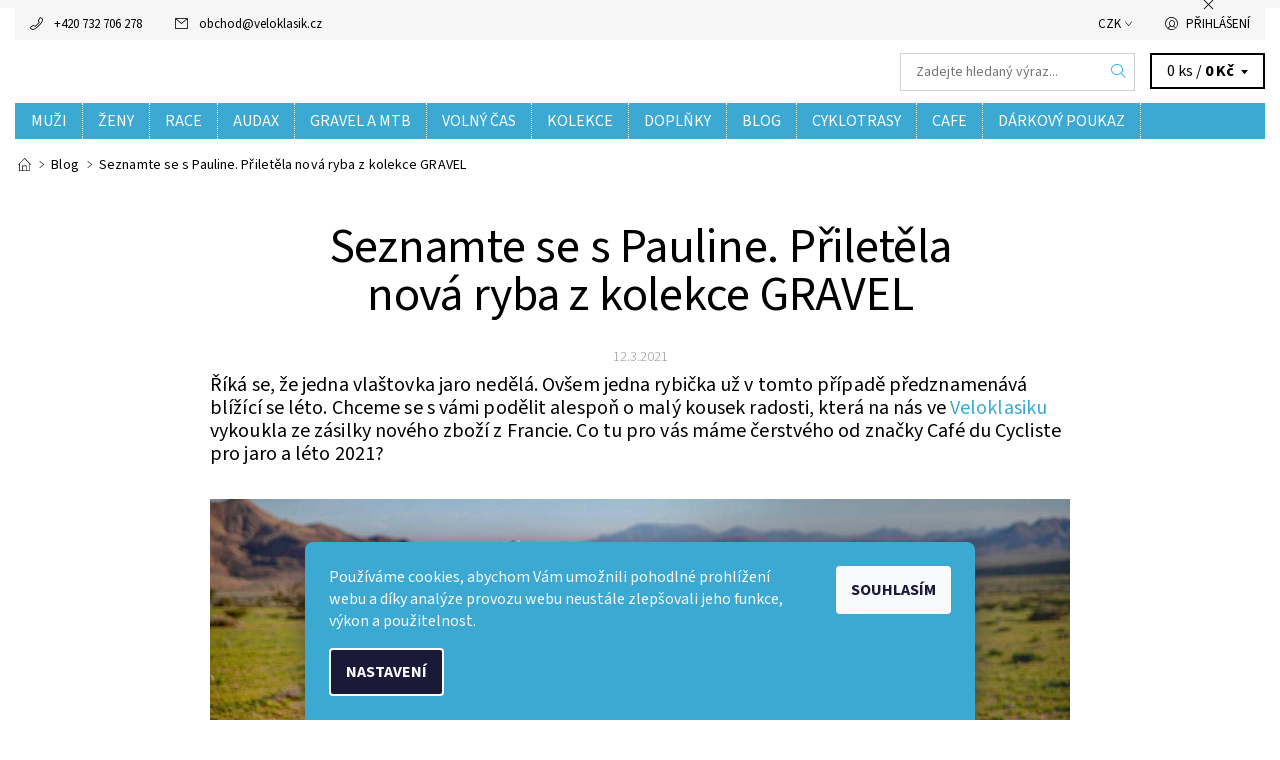

--- FILE ---
content_type: text/html; charset=utf-8
request_url: https://eshop.veloklasik.cz/blog/seznamte-se-s-pauline--priletela-nova-ryba-z-kolekce-gravel/
body_size: 18248
content:
<!DOCTYPE html>
<html id="css" xml:lang='cs' lang='cs' class="external-fonts-loaded">
    <head>
        <link rel="preconnect" href="https://cdn.myshoptet.com" /><link rel="dns-prefetch" href="https://cdn.myshoptet.com" /><link rel="preload" href="https://cdn.myshoptet.com/prj/dist/master/cms/libs/jquery/jquery-1.11.3.min.js" as="script" />        <script>
dataLayer = [];
dataLayer.push({'shoptet' : {
    "pageId": 1008,
    "pageType": "article",
    "currency": "CZK",
    "currencyInfo": {
        "decimalSeparator": ",",
        "exchangeRate": 1,
        "priceDecimalPlaces": 2,
        "symbol": "K\u010d",
        "symbolLeft": 0,
        "thousandSeparator": " "
    },
    "language": "cs",
    "projectId": 290299,
    "cartInfo": {
        "id": null,
        "freeShipping": false,
        "freeShippingFrom": null,
        "leftToFreeGift": {
            "formattedPrice": "0 K\u010d",
            "priceLeft": 0
        },
        "freeGift": false,
        "leftToFreeShipping": {
            "priceLeft": null,
            "dependOnRegion": null,
            "formattedPrice": null
        },
        "discountCoupon": [],
        "getNoBillingShippingPrice": {
            "withoutVat": 0,
            "vat": 0,
            "withVat": 0
        },
        "cartItems": [],
        "taxMode": "ORDINARY"
    },
    "cart": [],
    "customer": {
        "priceRatio": 1,
        "priceListId": 1,
        "groupId": null,
        "registered": false,
        "mainAccount": false
    }
}});
dataLayer.push({'cookie_consent' : {
    "marketing": "denied",
    "analytics": "denied"
}});
document.addEventListener('DOMContentLoaded', function() {
    shoptet.consent.onAccept(function(agreements) {
        if (agreements.length == 0) {
            return;
        }
        dataLayer.push({
            'cookie_consent' : {
                'marketing' : (agreements.includes(shoptet.config.cookiesConsentOptPersonalisation)
                    ? 'granted' : 'denied'),
                'analytics': (agreements.includes(shoptet.config.cookiesConsentOptAnalytics)
                    ? 'granted' : 'denied')
            },
            'event': 'cookie_consent'
        });
    });
});
</script>

<!-- Google Tag Manager -->
<script>(function(w,d,s,l,i){w[l]=w[l]||[];w[l].push({'gtm.start':
new Date().getTime(),event:'gtm.js'});var f=d.getElementsByTagName(s)[0],
j=d.createElement(s),dl=l!='dataLayer'?'&l='+l:'';j.async=true;j.src=
'https://www.googletagmanager.com/gtm.js?id='+i+dl;f.parentNode.insertBefore(j,f);
})(window,document,'script','dataLayer','GTM-PV6LNDS');</script>
<!-- End Google Tag Manager -->


        <meta http-equiv="content-type" content="text/html; charset=utf-8" />
        <title>Seznamte se s Pauline. Přiletěla nová ryba z kolekce GRAVEL - VELOKLASIK</title>

        <meta name="viewport" content="width=device-width, initial-scale=1.0" />
        <meta name="format-detection" content="telephone=no" />

        
            <meta property="og:type" content="article"><meta property="og:site_name" content="veloklasik.cz"><meta property="og:url" content="https://eshop.veloklasik.cz/blog/seznamte-se-s-pauline--priletela-nova-ryba-z-kolekce-gravel/"><meta property="og:title" content="Seznamte se s Pauline. Přiletěla nová ryba z kolekce GRAVEL - VELOKLASIK"><meta name="author" content="VELOKLASIK"><meta name="web_author" content="Shoptet.cz"><meta name="dcterms.rightsHolder" content="eshop.veloklasik.cz"><meta name="robots" content="index,follow"><meta property="og:image" content="https://eshop.veloklasik.cz/user/articles/images/pouline_n__hled.jpg"><meta property="og:description" content="Seznamte se s Pauline. Přiletěla nová ryba z kolekce GRAVEL, VELOKLASIK"><meta name="description" content="Seznamte se s Pauline. Přiletěla nová ryba z kolekce GRAVEL, VELOKLASIK"><meta property="article:published_time" content="12.3.2021"><meta property="article:section" content="Seznamte se s Pauline. Přiletěla nová ryba z kolekce GRAVEL">
        


        
        <noscript>
            <style media="screen">
                #category-filter-hover {
                    display: block !important;
                }
            </style>
        </noscript>
        
    <link href="https://cdn.myshoptet.com/prj/dist/master/cms/templates/frontend_templates/shared/css/font-face/source-sans-3.css" rel="stylesheet"><link href="https://cdn.myshoptet.com/prj/dist/master/shop/dist/font-shoptet-06.css.e6903393d3bd5aa27e58.css" rel="stylesheet">    <script>
    var oldBrowser = false;
    </script>
    <!--[if lt IE 9]>
        <script src="https://cdnjs.cloudflare.com/ajax/libs/html5shiv/3.7.3/html5shiv.js"></script>
        <script>
            var oldBrowser = '<strong>Upozornění!</strong> Používáte zastaralý prohlížeč, který již není podporován. Prosím <a href="https://www.whatismybrowser.com/" target="_blank" rel="nofollow">aktualizujte svůj prohlížeč</a> a zvyšte své UX.';
        </script>
    <![endif]-->

        <style>:root {--color-primary: #14b1ef;--color-primary-h: 197;--color-primary-s: 87%;--color-primary-l: 51%;--color-primary-hover: #f6f6f6;--color-primary-hover-h: 0;--color-primary-hover-s: 0%;--color-primary-hover-l: 96%;--color-secondary: #138dbe;--color-secondary-h: 197;--color-secondary-s: 82%;--color-secondary-l: 41%;--color-secondary-hover: #d2d2d2;--color-secondary-hover-h: 0;--color-secondary-hover-s: 0%;--color-secondary-hover-l: 82%;--color-tertiary: #000000;--color-tertiary-h: 0;--color-tertiary-s: 0%;--color-tertiary-l: 0%;--color-tertiary-hover: #000000;--color-tertiary-hover-h: 0;--color-tertiary-hover-s: 0%;--color-tertiary-hover-l: 0%;--color-header-background: #ffffff;--template-font: "Source Sans 3";--template-headings-font: "Source Sans 3";--header-background-url: none;--cookies-notice-background: #1A1937;--cookies-notice-color: #F8FAFB;--cookies-notice-button-hover: #f5f5f5;--cookies-notice-link-hover: #27263f;--templates-update-management-preview-mode-content: "Náhled aktualizací šablony je aktivní pro váš prohlížeč."}</style>

        <style>:root {--logo-x-position: 0px;--logo-y-position: 0px;--front-image-x-position: 0px;--front-image-y-position: 0px;}</style>

        <link href="https://cdn.myshoptet.com/prj/dist/master/shop/dist/main-06.css.864c5a6d54b488b8ad20.css" rel="stylesheet" media="screen" />

        <link rel="stylesheet" href="https://cdn.myshoptet.com/prj/dist/master/cms/templates/frontend_templates/_/css/print.css" media="print" />
                            <link rel="shortcut icon" href="/favicon.ico" type="image/x-icon" />
                                    <link rel="canonical" href="https://eshop.veloklasik.cz/blog/seznamte-se-s-pauline--priletela-nova-ryba-z-kolekce-gravel/" />
        
        
        
            <script>
        var _hwq = _hwq || [];
        _hwq.push(['setKey', '9C9B5B73A6F97E5D65703E2DA207B641']);
        _hwq.push(['setTopPos', '300']);
        _hwq.push(['showWidget', '22']);
        (function() {
            var ho = document.createElement('script');
            ho.src = 'https://cz.im9.cz/direct/i/gjs.php?n=wdgt&sak=9C9B5B73A6F97E5D65703E2DA207B641';
            var s = document.getElementsByTagName('script')[0]; s.parentNode.insertBefore(ho, s);
        })();
    </script>

                
                    
                <script>var shoptet = shoptet || {};shoptet.abilities = {"about":{"generation":2,"id":"06"},"config":{"category":{"product":{"image_size":"detail_alt_1"}},"navigation_breakpoint":991,"number_of_active_related_products":2,"product_slider":{"autoplay":false,"autoplay_speed":3000,"loop":true,"navigation":true,"pagination":true,"shadow_size":0}},"elements":{"recapitulation_in_checkout":true},"feature":{"directional_thumbnails":false,"extended_ajax_cart":false,"extended_search_whisperer":false,"fixed_header":false,"images_in_menu":false,"product_slider":false,"simple_ajax_cart":true,"smart_labels":false,"tabs_accordion":false,"tabs_responsive":false,"top_navigation_menu":false,"user_action_fullscreen":false}};shoptet.design = {"template":{"name":"Soul","colorVariant":"06-four"},"layout":{"homepage":"catalog3","subPage":"catalog3","productDetail":"catalog3"},"colorScheme":{"conversionColor":"#138dbe","conversionColorHover":"#d2d2d2","color1":"#14b1ef","color2":"#f6f6f6","color3":"#000000","color4":"#000000"},"fonts":{"heading":"Source Sans 3","text":"Source Sans 3"},"header":{"backgroundImage":null,"image":null,"logo":null,"color":"#ffffff"},"background":{"enabled":false,"color":null,"image":null}};shoptet.config = {};shoptet.events = {};shoptet.runtime = {};shoptet.content = shoptet.content || {};shoptet.updates = {};shoptet.messages = [];shoptet.messages['lightboxImg'] = "Obrázek";shoptet.messages['lightboxOf'] = "z";shoptet.messages['more'] = "Více";shoptet.messages['cancel'] = "Zrušit";shoptet.messages['removedItem'] = "Položka byla odstraněna z košíku.";shoptet.messages['discountCouponWarning'] = "Zapomněli jste uplatnit slevový kupón. Pro pokračování jej uplatněte pomocí tlačítka vedle vstupního pole, nebo jej smažte.";shoptet.messages['charsNeeded'] = "Prosím, použijte minimálně 3 znaky!";shoptet.messages['invalidCompanyId'] = "Neplané IČ, povoleny jsou pouze číslice";shoptet.messages['needHelp'] = "Potřebujete pomoc?";shoptet.messages['showContacts'] = "Zobrazit kontakty";shoptet.messages['hideContacts'] = "Skrýt kontakty";shoptet.messages['ajaxError'] = "Došlo k chybě; obnovte prosím stránku a zkuste to znovu.";shoptet.messages['variantWarning'] = "Zvolte prosím variantu produktu.";shoptet.messages['chooseVariant'] = "Zvolte variantu";shoptet.messages['unavailableVariant'] = "Tato varianta není dostupná a není možné ji objednat.";shoptet.messages['withVat'] = "včetně DPH";shoptet.messages['withoutVat'] = "bez DPH";shoptet.messages['toCart'] = "Do košíku";shoptet.messages['emptyCart'] = "Prázdný košík";shoptet.messages['change'] = "Změnit";shoptet.messages['chosenBranch'] = "Zvolená pobočka";shoptet.messages['validatorRequired'] = "Povinné pole";shoptet.messages['validatorEmail'] = "Prosím vložte platnou e-mailovou adresu";shoptet.messages['validatorUrl'] = "Prosím vložte platnou URL adresu";shoptet.messages['validatorDate'] = "Prosím vložte platné datum";shoptet.messages['validatorNumber'] = "Vložte číslo";shoptet.messages['validatorDigits'] = "Prosím vložte pouze číslice";shoptet.messages['validatorCheckbox'] = "Zadejte prosím všechna povinná pole";shoptet.messages['validatorConsent'] = "Bez souhlasu nelze odeslat.";shoptet.messages['validatorPassword'] = "Hesla se neshodují";shoptet.messages['validatorInvalidPhoneNumber'] = "Vyplňte prosím platné telefonní číslo bez předvolby.";shoptet.messages['validatorInvalidPhoneNumberSuggestedRegion'] = "Neplatné číslo — navržený region: %1";shoptet.messages['validatorInvalidCompanyId'] = "Neplatné IČ, musí být ve tvaru jako %1";shoptet.messages['validatorFullName'] = "Nezapomněli jste příjmení?";shoptet.messages['validatorHouseNumber'] = "Prosím zadejte správné číslo domu";shoptet.messages['validatorZipCode'] = "Zadané PSČ neodpovídá zvolené zemi";shoptet.messages['validatorShortPhoneNumber'] = "Telefonní číslo musí mít min. 8 znaků";shoptet.messages['choose-personal-collection'] = "Prosím vyberte místo doručení u osobního odběru, není zvoleno.";shoptet.messages['choose-external-shipping'] = "Upřesněte prosím vybraný způsob dopravy";shoptet.messages['choose-ceska-posta'] = "Pobočka České Pošty není určena, zvolte prosím některou";shoptet.messages['choose-hupostPostaPont'] = "Pobočka Maďarské pošty není vybrána, zvolte prosím nějakou";shoptet.messages['choose-postSk'] = "Pobočka Slovenské pošty není zvolena, vyberte prosím některou";shoptet.messages['choose-ulozenka'] = "Pobočka Uloženky nebyla zvolena, prosím vyberte některou";shoptet.messages['choose-zasilkovna'] = "Pobočka Zásilkovny nebyla zvolena, prosím vyberte některou";shoptet.messages['choose-ppl-cz'] = "Pobočka PPL ParcelShop nebyla vybrána, vyberte prosím jednu";shoptet.messages['choose-glsCz'] = "Pobočka GLS ParcelShop nebyla zvolena, prosím vyberte některou";shoptet.messages['choose-dpd-cz'] = "Ani jedna z poboček služby DPD Parcel Shop nebyla zvolená, prosím vyberte si jednu z možností.";shoptet.messages['watchdogType'] = "Je zapotřebí vybrat jednu z možností u sledování produktu.";shoptet.messages['watchdog-consent-required'] = "Musíte zaškrtnout všechny povinné souhlasy";shoptet.messages['watchdogEmailEmpty'] = "Prosím vyplňte e-mail";shoptet.messages['privacyPolicy'] = 'Musíte souhlasit s ochranou osobních údajů';shoptet.messages['amountChanged'] = '(množství bylo změněno)';shoptet.messages['unavailableCombination'] = 'Není k dispozici v této kombinaci';shoptet.messages['specifyShippingMethod'] = 'Upřesněte dopravu';shoptet.messages['PIScountryOptionMoreBanks'] = 'Možnost platby z %1 bank';shoptet.messages['PIScountryOptionOneBank'] = 'Možnost platby z 1 banky';shoptet.messages['PIScurrencyInfoCZK'] = 'V měně CZK lze zaplatit pouze prostřednictvím českých bank.';shoptet.messages['PIScurrencyInfoHUF'] = 'V měně HUF lze zaplatit pouze prostřednictvím maďarských bank.';shoptet.messages['validatorVatIdWaiting'] = "Ověřujeme";shoptet.messages['validatorVatIdValid'] = "Ověřeno";shoptet.messages['validatorVatIdInvalid'] = "DIČ se nepodařilo ověřit, i přesto můžete objednávku dokončit";shoptet.messages['validatorVatIdInvalidOrderForbid'] = "Zadané DIČ nelze nyní ověřit, protože služba ověřování je dočasně nedostupná. Zkuste opakovat zadání později, nebo DIČ vymažte s vaši objednávku dokončete v režimu OSS. Případně kontaktujte prodejce.";shoptet.messages['validatorVatIdInvalidOssRegime'] = "Zadané DIČ nemůže být ověřeno, protože služba ověřování je dočasně nedostupná. Vaše objednávka bude dokončena v režimu OSS. Případně kontaktujte prodejce.";shoptet.messages['previous'] = "Předchozí";shoptet.messages['next'] = "Následující";shoptet.messages['close'] = "Zavřít";shoptet.messages['imageWithoutAlt'] = "Tento obrázek nemá popisek";shoptet.messages['newQuantity'] = "Nové množství:";shoptet.messages['currentQuantity'] = "Aktuální množství:";shoptet.messages['quantityRange'] = "Prosím vložte číslo v rozmezí %1 a %2";shoptet.messages['skipped'] = "Přeskočeno";shoptet.messages.validator = {};shoptet.messages.validator.nameRequired = "Zadejte jméno a příjmení.";shoptet.messages.validator.emailRequired = "Zadejte e-mailovou adresu (např. jan.novak@example.com).";shoptet.messages.validator.phoneRequired = "Zadejte telefonní číslo.";shoptet.messages.validator.messageRequired = "Napište komentář.";shoptet.messages.validator.descriptionRequired = shoptet.messages.validator.messageRequired;shoptet.messages.validator.captchaRequired = "Vyplňte bezpečnostní kontrolu.";shoptet.messages.validator.consentsRequired = "Potvrďte svůj souhlas.";shoptet.messages.validator.scoreRequired = "Zadejte počet hvězdiček.";shoptet.messages.validator.passwordRequired = "Zadejte heslo, které bude obsahovat min. 4 znaky.";shoptet.messages.validator.passwordAgainRequired = shoptet.messages.validator.passwordRequired;shoptet.messages.validator.currentPasswordRequired = shoptet.messages.validator.passwordRequired;shoptet.messages.validator.birthdateRequired = "Zadejte datum narození.";shoptet.messages.validator.billFullNameRequired = "Zadejte jméno a příjmení.";shoptet.messages.validator.deliveryFullNameRequired = shoptet.messages.validator.billFullNameRequired;shoptet.messages.validator.billStreetRequired = "Zadejte název ulice.";shoptet.messages.validator.deliveryStreetRequired = shoptet.messages.validator.billStreetRequired;shoptet.messages.validator.billHouseNumberRequired = "Zadejte číslo domu.";shoptet.messages.validator.deliveryHouseNumberRequired = shoptet.messages.validator.billHouseNumberRequired;shoptet.messages.validator.billZipRequired = "Zadejte PSČ.";shoptet.messages.validator.deliveryZipRequired = shoptet.messages.validator.billZipRequired;shoptet.messages.validator.billCityRequired = "Zadejte název města.";shoptet.messages.validator.deliveryCityRequired = shoptet.messages.validator.billCityRequired;shoptet.messages.validator.companyIdRequired = "Zadejte IČ.";shoptet.messages.validator.vatIdRequired = "Zadejte DIČ.";shoptet.messages.validator.billCompanyRequired = "Zadejte název společnosti.";shoptet.messages['loading'] = "Načítám…";shoptet.messages['stillLoading'] = "Stále načítám…";shoptet.messages['loadingFailed'] = "Načtení se nezdařilo. Zkuste to znovu.";shoptet.messages['productsSorted'] = "Produkty seřazeny.";shoptet.messages['formLoadingFailed'] = "Formulář se nepodařilo načíst. Zkuste to prosím znovu.";shoptet.messages.moreInfo = "Více informací";shoptet.config.orderingProcess = {active: false,step: false};shoptet.config.documentsRounding = '3';shoptet.config.documentPriceDecimalPlaces = '0';shoptet.config.thousandSeparator = ' ';shoptet.config.decSeparator = ',';shoptet.config.decPlaces = '2';shoptet.config.decPlacesSystemDefault = '2';shoptet.config.currencySymbol = 'Kč';shoptet.config.currencySymbolLeft = '0';shoptet.config.defaultVatIncluded = 1;shoptet.config.defaultProductMaxAmount = 9999;shoptet.config.inStockAvailabilityId = -1;shoptet.config.defaultProductMaxAmount = 9999;shoptet.config.inStockAvailabilityId = -1;shoptet.config.cartActionUrl = '/action/Cart';shoptet.config.advancedOrderUrl = '/action/Cart/GetExtendedOrder/';shoptet.config.cartContentUrl = '/action/Cart/GetCartContent/';shoptet.config.stockAmountUrl = '/action/ProductStockAmount/';shoptet.config.addToCartUrl = '/action/Cart/addCartItem/';shoptet.config.removeFromCartUrl = '/action/Cart/deleteCartItem/';shoptet.config.updateCartUrl = '/action/Cart/setCartItemAmount/';shoptet.config.addDiscountCouponUrl = '/action/Cart/addDiscountCoupon/';shoptet.config.setSelectedGiftUrl = '/action/Cart/setSelectedGift/';shoptet.config.rateProduct = '/action/ProductDetail/RateProduct/';shoptet.config.customerDataUrl = '/action/OrderingProcess/step2CustomerAjax/';shoptet.config.registerUrl = '/registrace/';shoptet.config.agreementCookieName = 'site-agreement';shoptet.config.cookiesConsentUrl = '/action/CustomerCookieConsent/';shoptet.config.cookiesConsentIsActive = 1;shoptet.config.cookiesConsentOptAnalytics = 'analytics';shoptet.config.cookiesConsentOptPersonalisation = 'personalisation';shoptet.config.cookiesConsentOptNone = 'none';shoptet.config.cookiesConsentRefuseDuration = 1;shoptet.config.cookiesConsentName = 'CookiesConsent';shoptet.config.agreementCookieExpire = 1;shoptet.config.cookiesConsentSettingsUrl = '/cookies-settings/';shoptet.config.fonts = {"google":{"attributes":"400,700,900:latin-ext","families":["Source Sans 3"],"urls":["https:\/\/cdn.myshoptet.com\/prj\/dist\/master\/cms\/templates\/frontend_templates\/shared\/css\/font-face\/source-sans-3.css"]},"custom":{"families":["shoptet"],"urls":["https:\/\/cdn.myshoptet.com\/prj\/dist\/master\/shop\/dist\/font-shoptet-06.css.e6903393d3bd5aa27e58.css"]}};shoptet.config.mobileHeaderVersion = '1';shoptet.config.fbCAPIEnabled = true;shoptet.config.fbPixelEnabled = true;shoptet.config.fbCAPIUrl = '/action/FacebookCAPI/';shoptet.content.regexp = /strana-[0-9]+[\/]/g;shoptet.content.colorboxHeader = '<div class="colorbox-html-content">';shoptet.content.colorboxFooter = '</div>';shoptet.customer = {};shoptet.csrf = shoptet.csrf || {};shoptet.csrf.token = 'csrf_Oo410Nob750c450d76aa14b7';shoptet.csrf.invalidTokenModal = '<div><h2>Přihlaste se prosím znovu</h2><p>Omlouváme se, ale Váš CSRF token pravděpodobně vypršel. Abychom mohli udržet Vaši bezpečnost na co největší úrovni potřebujeme, abyste se znovu přihlásili.</p><p>Děkujeme za pochopení.</p><div><a href="/login/?backTo=%2Fblog%2Fseznamte-se-s-pauline--priletela-nova-ryba-z-kolekce-gravel%2F">Přihlášení</a></div></div> ';shoptet.csrf.formsSelector = 'csrf-enabled';shoptet.csrf.submitListener = true;shoptet.csrf.validateURL = '/action/ValidateCSRFToken/Index/';shoptet.csrf.refreshURL = '/action/RefreshCSRFTokenNew/Index/';shoptet.csrf.enabled = true;shoptet.config.googleAnalytics ||= {};shoptet.config.googleAnalytics.isGa4Enabled = true;shoptet.config.googleAnalytics.route ||= {};shoptet.config.googleAnalytics.route.ua = "UA";shoptet.config.googleAnalytics.route.ga4 = "GA4";shoptet.config.ums_a11y_category_page = true;shoptet.config.discussion_rating_forms = false;shoptet.config.ums_forms_redesign = false;shoptet.config.showPriceWithoutVat = '';shoptet.config.ums_a11y_login = false;</script>
        <script src="https://cdn.myshoptet.com/prj/dist/master/cms/libs/googleDataLayerHelper/dataLayerHelper.js"></script><script src="https://cdn.myshoptet.com/prj/dist/master/cms/libs/jquery/jquery-1.11.3.min.js"></script><script src="https://cdn.myshoptet.com/prj/dist/master/cms/libs/jquery/jquery-migrate-1.4.1.min.js"></script><script src="https://cdn.myshoptet.com/prj/dist/master/cms/libs/jquery/jquery-ui-1.8.24.min.js"></script>
    <script src="https://cdn.myshoptet.com/prj/dist/master/shop/dist/main-06.js.8c5f4d13342fcf9a0c71.js"></script>
<script src="https://cdn.myshoptet.com/prj/dist/master/shop/dist/shared-2g.js.aa13ef3ecca51cd89ec5.js"></script><script src="https://cdn.myshoptet.com/prj/dist/master/cms/libs/jqueryui/i18n/datepicker-cs.js"></script><script>if (window.self !== window.top) {const script = document.createElement('script');script.type = 'module';script.src = "https://cdn.myshoptet.com/prj/dist/master/shop/dist/editorPreview.js.e7168e827271d1c16a1d.js";document.body.appendChild(script);}</script>        <script>
            jQuery.extend(jQuery.cybergenicsFormValidator.messages, {
                required: "Povinné pole",
                email: "Prosím vložte platnou e-mailovou adresu",
                url: "Prosím vložte platnou URL adresu",
                date: "Prosím vložte platné datum",
                number: "Vložte číslo",
                digits: "Prosím vložte pouze číslice",
                checkbox: "Zadejte prosím všechna povinná pole",
                validatorConsent: "Bez souhlasu nelze odeslat.",
                password: "Hesla se neshodují",
                invalidPhoneNumber: "Vyplňte prosím platné telefonní číslo bez předvolby.",
                invalidCompanyId: 'Nevalidní IČ, musí mít přesně 8 čísel (před kratší IČ lze dát nuly)',
                fullName: "Nezapomněli jste příjmení?",
                zipCode: "Zadané PSČ neodpovídá zvolené zemi",
                houseNumber: "Prosím zadejte správné číslo domu",
                shortPhoneNumber: "Telefonní číslo musí mít min. 8 znaků",
                privacyPolicy: "Musíte souhlasit s ochranou osobních údajů"
            });
        </script>
                                    
                
        
        <!-- User include -->
                <!-- service 450(104) html code header -->
<link href="https://cdn.myshoptet.com/usr/252557.myshoptet.com/user/documents/news-box-plus/Soul.css?v12" rel="stylesheet" />
<!-- project html code header -->
<meta name="seznam-wmt" content="vyJuZWCw2qkqFq2iQfrmCyqA5t1Rs6xE" />
<meta name="msvalidate.01" content="692E7AFB7807C2CF40B8C7A4C4879F58" />
<link href="https://eshop.veloklasik.cz/user/documents/style.css?ver=20240529c" rel="stylesheet" />

<style>
</style>

        <!-- /User include -->
                                <!-- Global site tag (gtag.js) - Google Analytics -->
    <script async src="https://www.googletagmanager.com/gtag/js?id=G-LX19DJ19Y2"></script>
    <script>
        
        window.dataLayer = window.dataLayer || [];
        function gtag(){dataLayer.push(arguments);}
        

                    console.debug('default consent data');

            gtag('consent', 'default', {"ad_storage":"denied","analytics_storage":"denied","ad_user_data":"denied","ad_personalization":"denied","wait_for_update":500});
            dataLayer.push({
                'event': 'default_consent'
            });
        
        gtag('js', new Date());

                gtag('config', 'UA-92678012-3', { 'groups': "UA" });
        
                gtag('config', 'G-LX19DJ19Y2', {"groups":"GA4","send_page_view":false,"content_group":"article","currency":"CZK","page_language":"cs"});
        
                gtag('config', 'AW-747401395', {"allow_enhanced_conversions":true});
        
        
        
        
        
                    gtag('event', 'page_view', {"send_to":"GA4","page_language":"cs","content_group":"article","currency":"CZK"});
        
        
        
        
        
        
        
        
        
        
        
        
        
        document.addEventListener('DOMContentLoaded', function() {
            if (typeof shoptet.tracking !== 'undefined') {
                for (var id in shoptet.tracking.bannersList) {
                    gtag('event', 'view_promotion', {
                        "send_to": "UA",
                        "promotions": [
                            {
                                "id": shoptet.tracking.bannersList[id].id,
                                "name": shoptet.tracking.bannersList[id].name,
                                "position": shoptet.tracking.bannersList[id].position
                            }
                        ]
                    });
                }
            }

            shoptet.consent.onAccept(function(agreements) {
                if (agreements.length !== 0) {
                    console.debug('gtag consent accept');
                    var gtagConsentPayload =  {
                        'ad_storage': agreements.includes(shoptet.config.cookiesConsentOptPersonalisation)
                            ? 'granted' : 'denied',
                        'analytics_storage': agreements.includes(shoptet.config.cookiesConsentOptAnalytics)
                            ? 'granted' : 'denied',
                                                                                                'ad_user_data': agreements.includes(shoptet.config.cookiesConsentOptPersonalisation)
                            ? 'granted' : 'denied',
                        'ad_personalization': agreements.includes(shoptet.config.cookiesConsentOptPersonalisation)
                            ? 'granted' : 'denied',
                        };
                    console.debug('update consent data', gtagConsentPayload);
                    gtag('consent', 'update', gtagConsentPayload);
                    dataLayer.push(
                        { 'event': 'update_consent' }
                    );
                }
            });
        });
    </script>

                <!-- Facebook Pixel Code -->
<script type="text/plain" data-cookiecategory="analytics">
!function(f,b,e,v,n,t,s){if(f.fbq)return;n=f.fbq=function(){n.callMethod?
            n.callMethod.apply(n,arguments):n.queue.push(arguments)};if(!f._fbq)f._fbq=n;
            n.push=n;n.loaded=!0;n.version='2.0';n.queue=[];t=b.createElement(e);t.async=!0;
            t.src=v;s=b.getElementsByTagName(e)[0];s.parentNode.insertBefore(t,s)}(window,
            document,'script','//connect.facebook.net/en_US/fbevents.js');
$(document).ready(function(){
fbq('set', 'autoConfig', 'false', '1185235551647062')
fbq("init", "1185235551647062", {}, { agent:"plshoptet" });
fbq("track", "PageView",{}, {"eventID":"091b1bb15a08234d8ed5107c604e5b3f"});
window.dataLayer = window.dataLayer || [];
dataLayer.push({"fbpixel": "loaded","event": "fbloaded"});
});
</script>
<noscript>
<img height="1" width="1" style="display:none" src="https://www.facebook.com/tr?id=1185235551647062&ev=PageView&noscript=1"/>
</noscript>
<!-- End Facebook Pixel Code -->

                                                    </head>
<body class="desktop id-1008 in-blog template-06 type-post ajax-add-to-cart">
        <div id="fb-root"></div>
        <script>
            window.fbAsyncInit = function() {
                FB.init({
//                    appId            : 'your-app-id',
                    autoLogAppEvents : true,
                    xfbml            : true,
                    version          : 'v19.0'
                });
            };
        </script>
        <script async defer crossorigin="anonymous" src="https://connect.facebook.net/cs_CZ/sdk.js"></script>
<!-- Google Tag Manager (noscript) -->
<noscript><iframe src="https://www.googletagmanager.com/ns.html?id=GTM-PV6LNDS"
height="0" width="0" style="display:none;visibility:hidden"></iframe></noscript>
<!-- End Google Tag Manager (noscript) -->

    <div class="site-msg information small-12">
        <div class="row small-12">
            <div class="column">
                <div class="text">
                    <p style="display:none; background-color:yellow;color: #0010ff;padding: 20px;font-size: 28px;font-weight: bold;line-height: 40px;text-align: center;">


OZNÁMENÍ: Tento pátek 9. 1. máme zavřeno. 

<br>

Náš Patrik je zase na závodech. :-)

</p>

<!-- display (block - VYDITELNÝ) nebo (none - SKRYTÝ), prepisovat jen text -->
                </div>

                <div class="close js-close-information-msg"></div>
            </div>
        </div>
    </div>
<div id="main-wrapper"><div id="main-wrapper-in"><header id="header"><div class="header-info-wrap">
    <div class="row">
                                    
                <ul class="header-contacts list-inline large-6 medium-6 small-12 columns">
                                                                                                            <li class="header-phone menu-element-link icon-phone-before">
                            <a href="tel:+420732706278" title="Telefon">+420 732 706 278</a>
                        </li>
                                                                <li class="header-email menu-element-link icon-mail-before">
                                                            <a href="mailto:obchod&#64;veloklasik.cz">obchod<!---->&#64;<!---->veloklasik.cz</a>
                                                    </li>
                                    </ul><ul class="currency-switcher large-6 medium-6 small-6 columns text-right list-inline">
            
                                                                    <li class="currency menu-element-wrap menu-element-link">
                        <div class="active icon-arrow-down-after">CZK</div>
                        <ul class="menu-element-submenu align-left hover-hidden">
                                                            <li>
                                    <a href="/action/Currency/changeCurrency/?currencyCode=CZK" class="icon-arrow-right-before" title="CZK" rel="nofollow">CZK</a>
                                </li>
                                                            <li>
                                    <a href="/action/Currency/changeCurrency/?currencyCode=EUR" class="icon-arrow-right-before" title="EUR" rel="nofollow">EUR</a>
                                </li>
                                                    </ul>
                    </li>
                            
            
                                <li id="top-links">
                                             <ul class="responsive-mobile-hidden box-account-links list-inline"><li class="menu-element-link icon-login-before"><a class="icon-account-login" href="/login/?backTo=%2Fblog%2Fseznamte-se-s-pauline--priletela-nova-ryba-z-kolekce-gravel%2F" title="Přihlášení" data-testid="signin" rel="nofollow">Přihlášení</a></li></ul>
                </li>
            
        </ul>
    </div>
</div>

<div class="row">
    <div class="columns">
        <div class="header-in-wrap valign-middle-block large-12 medium-12 small-12">
            
                                                <div class="large-6 medium-6 small-12 columns">
                                                             <a href="/" id="logo" class="clearfix text-logo" title="VELOKLASIK" data-testid="linkWebsiteLogo"><div>VELOKLASIK</div><div class="motto">Cyklo dresy Café du Cycliste Praha</div></a>
                </div><ul class="header-in large-6 medium-6 small-12 columns text-right list-inline valign-top-inline">
                
                                        <li class="header-seachform-wrap" itemscope itemtype="https://schema.org/WebSite">
                        <meta itemprop="headline" content="Blog"/>
<meta itemprop="url" content="https://eshop.veloklasik.cz"/>
        <meta itemprop="text" content="Seznamte se s Pauline. Přiletěla nová ryba z kolekce GRAVEL, VELOKLASIK"/>

                        <form class="search-whisperer-wrap search-whisperer-wrap-v1" action="/action/ProductSearch/prepareString/" method="post" itemprop="potentialAction" itemscope itemtype="https://schema.org/SearchAction" data-testid="searchForm">
                            <fieldset>
                                <meta itemprop="target" content="https://eshop.veloklasik.cz/vyhledavani/?string={string}"/>
                                <input type="hidden" name="language" value="cs" />
                                <input type="search" name="string" itemprop="query-input" class="query-input s-word" placeholder="Zadejte hledaný výraz..." autocomplete="off" data-testid="searchInput" /><button type="submit" class="search-submit icon-magnifier-after" value="Hledat" data-testid="searchBtn"></button>
                                <div class="search-whisperer-container-js"></div>
                                <div class="search-notice large-12 medium-12 small-12" data-testid="searchMsg">Prosím, použijte minimálně 3 znaky!</div>
                            </fieldset>
                        </form>
                    </li><li class="header-cart-wrap icon-filled-arrow-down-after menu-element-wrap place-cart-here"><div id="header-cart-wrapper" class="header-cart-wrapper menu-element-wrap">
    <a href="/kosik/" id="header-cart" class="header-cart" data-testid="headerCart" rel="nofollow">
        
        
    <span class="responsive-mobile-visible responsive-all-hidden header-cart-pieces" data-testid="headerCartCount">0 ks / </span>

        <strong class="header-cart-price" data-testid="headerCartPrice">
            0 Kč
        </strong>
    </a>

    <div id="cart-recapitulation" class="cart-recapitulation menu-element-submenu align-right hover-hidden" data-testid="popupCartWidget">
                    <div class="cart-reca-single darken tac" data-testid="cartTitle">
                Váš nákupní košík je prázdný            </div>
            </div>
</div>
</li>
                
            </ul>
            <a href="/login/?backTo=%2Fblog%2Fseznamte-se-s-pauline--priletela-nova-ryba-z-kolekce-gravel%2F" class="mobile-login visible-for-small-only icon-login-before" title="Přihlášení" data-testid="signin" rel="nofollow"></a>
        </div>
        
                             <nav id="menu" class="navigation-wrap clearfix"><ul class="navigation list-inline valign-top-inline left"><li class="first-line"><a href="/" id="a-home" class="menu-element-link" data-testid="headerMenuItem">Úvodní stránka</a></li><li class="menu-item-695 valign-top-inline menu-element-wrap">    <span class="icon-arrow-right-before mobile-menu-element-link"></span>
<a href="/muzi-cykloobleceni-cafe-du-cycliste/" class="menu-element-link" data-testid="headerMenuItem">
    Muži
</a>
                <ul class="menu-element-submenu align-left hover-hidden">
                            <li class="menu-item-777">
                    <a href="/dresy-2/" class="icon-arrow-right-before">Cyklistické dresy</a>
                </li>
                            <li class="menu-item-780">
                    <a href="/bundy-a-vesty-3/" class="icon-arrow-right-before">Cyklistické bundy a vesty na kolo</a>
                </li>
                            <li class="menu-item-783">
                    <a href="/zakladni-vrstvy-2/" class="icon-arrow-right-before">Pánská funkční základní vrstva prádla</a>
                </li>
                            <li class="menu-item-786">
                    <a href="/kratasy-a-puncochove-kalhoty-3/" class="icon-arrow-right-before">Cyklistické kalhoty, cyklo kaťasy</a>
                </li>
                            <li class="menu-item-789">
                    <a href="/sortky-a-kalhoty/" class="icon-arrow-right-before">Mikiny, Svetry, Košile </a>
                </li>
                            <li class="menu-item-792">
                    <a href="/jumpery-a-topy/" class="icon-arrow-right-before">Trička s cyklistickými motivy</a>
                </li>
                            <li class="menu-item-822">
                    <a href="/rukavice/" class="icon-arrow-right-before">Cyklistické rukavice</a>
                </li>
                            <li class="menu-item-795">
                    <a href="/ponozky-3/" class="icon-arrow-right-before">Ponožky</a>
                </li>
                            <li class="menu-item-798">
                    <a href="/ohrivace-3/" class="icon-arrow-right-before">Návleky a nákrčníky</a>
                </li>
                            <li class="menu-item-1667">
                    <a href="/satek/" class="icon-arrow-right-before">Šátek</a>
                </li>
                            <li class="menu-item-801">
                    <a href="/cepice-3/" class="icon-arrow-right-before">Cyklistická čepice</a>
                </li>
                            <li class="menu-item-1625">
                    <a href="/cyklisticka-celenka/" class="icon-arrow-right-before">Cyklistická čelenka</a>
                </li>
                            <li class="menu-item-804">
                    <a href="/prislusenstvi-3/" class="icon-arrow-right-before">Příslušenství</a>
                </li>
                    </ul>
    </li><li class="menu-item-698 valign-top-inline menu-element-wrap">    <span class="icon-arrow-right-before mobile-menu-element-link"></span>
<a href="/zeny-cykloobleceni-cafe-du-cycliste/" class="menu-element-link" data-testid="headerMenuItem">
    Ženy
</a>
                <ul class="menu-element-submenu align-left hover-hidden">
                            <li class="menu-item-747">
                    <a href="/dresy-a-zakladni-vrstvy/" class="icon-arrow-right-before" data-image="https://cdn.myshoptet.com/usr/eshop.veloklasik.cz/user/categories/thumb/d__msk___cyklistick___dres_florian_jasmin_caf___du_cycliste.jpg">Dámské cyklo dresy</a>
                </li>
                            <li class="menu-item-750">
                    <a href="/bundy-a-vesty-2/" class="icon-arrow-right-before">Dámské cyklistické bundy a vesty</a>
                </li>
                            <li class="menu-item-816">
                    <a href="/funkcni-pradlo/" class="icon-arrow-right-before">Dámská funkční základní vrstva prádla</a>
                </li>
                            <li class="menu-item-756">
                    <a href="/kratasy-a-puncochove-kalhoty-2/" class="icon-arrow-right-before">Dámské cyklistické kraťasy, kalhoty (čapáky)</a>
                </li>
                            <li class="menu-item-1217">
                    <a href="/mikiny--svetry--kosile/" class="icon-arrow-right-before">Mikiny, Svetry, Košile</a>
                </li>
                            <li class="menu-item-831">
                    <a href="/tricka/" class="icon-arrow-right-before">Dámská trička a cyklistika</a>
                </li>
                            <li class="menu-item-825">
                    <a href="/rukavice-2/" class="icon-arrow-right-before">Rukavice na kolo</a>
                </li>
                            <li class="menu-item-759">
                    <a href="/ponozky-2/" class="icon-arrow-right-before">Ponožky</a>
                </li>
                            <li class="menu-item-762">
                    <a href="/ohrivace-2/" class="icon-arrow-right-before">Návleky a nákrčníky</a>
                </li>
                            <li class="menu-item-1670">
                    <a href="/satek-2/" class="icon-arrow-right-before">Šátek</a>
                </li>
                            <li class="menu-item-765">
                    <a href="/cepice-2/" class="icon-arrow-right-before">Cyklistická čepice</a>
                </li>
                            <li class="menu-item-1628">
                    <a href="/cyklisticka-celenka-2/" class="icon-arrow-right-before">Cyklistická čelenka</a>
                </li>
                            <li class="menu-item-768">
                    <a href="/prislusenstvi-2/" class="icon-arrow-right-before">Příslušenství</a>
                </li>
                    </ul>
    </li><li class="menu-item-1451 valign-top-inline menu-element-wrap">    <span class="icon-arrow-right-before mobile-menu-element-link"></span>
<a href="/race/" class="menu-element-link" data-testid="headerMenuItem">
    RACE
</a>
                <ul class="menu-element-submenu align-left hover-hidden">
                            <li class="menu-item-1454">
                    <a href="/muzi-5/" class="icon-arrow-right-before">Pánské cyklo oblečení</a>
                </li>
                            <li class="menu-item-1463">
                    <a href="/damske-cyklo-obleceni/" class="icon-arrow-right-before">Dámské cyklo oblečení</a>
                </li>
                    </ul>
    </li><li class="menu-item-741 valign-top-inline menu-element-wrap">    <span class="icon-arrow-right-before mobile-menu-element-link"></span>
<a href="/audax-collection/" class="menu-element-link" data-testid="headerMenuItem">
    AUDAX 
</a>
                <ul class="menu-element-submenu align-left hover-hidden">
                            <li class="menu-item-861">
                    <a href="/muzi-3/" class="icon-arrow-right-before">Pánské cyklo oblečení</a>
                </li>
                            <li class="menu-item-864">
                    <a href="/zeny-3/" class="icon-arrow-right-before">Dámské cyklo oblečení</a>
                </li>
                            <li class="menu-item-1553">
                    <a href="/bidon-lahev/" class="icon-arrow-right-before">Bidon (láhev)</a>
                </li>
                    </ul>
    </li><li class="menu-item-735 valign-top-inline menu-element-wrap">    <span class="icon-arrow-right-before mobile-menu-element-link"></span>
<a href="/gravel-a-mtb/" class="menu-element-link" data-testid="headerMenuItem">
    Gravel a MTB
</a>
                <ul class="menu-element-submenu align-left hover-hidden">
                            <li class="menu-item-1232">
                    <a href="/muzi-7/" class="icon-arrow-right-before">Pánské Gravel a MTB cyklistické oblečení</a>
                </li>
                            <li class="menu-item-1235">
                    <a href="/zeny-7/" class="icon-arrow-right-before">Dámské Gravel a MTB cyklistické oblečení</a>
                </li>
                    </ul>
    </li><li class="menu-item-738 valign-top-inline menu-element-wrap">    <span class="icon-arrow-right-before mobile-menu-element-link"></span>
<a href="/sportovni-obleceni-pro-volny-cas-cafe-du-cycliste/" class="menu-element-link" data-testid="headerMenuItem">
    Volný čas
</a>
                <ul class="menu-element-submenu align-left hover-hidden">
                            <li class="menu-item-1208">
                    <a href="/batohy-brasny-tasky-penezenky-cafe-du-cycliste/" class="icon-arrow-right-before" data-image="https://cdn.myshoptet.com/usr/eshop.veloklasik.cz/user/categories/thumb/messenger_batoh_caf___du_cycliste.jpg">Batohy peněženky</a>
                </li>
                            <li class="menu-item-867">
                    <a href="/muzi-4/" class="icon-arrow-right-before">Muži</a>
                </li>
                            <li class="menu-item-870">
                    <a href="/zeny-4/" class="icon-arrow-right-before">Ženy</a>
                </li>
                    </ul>
    </li><li class="menu-item-701 valign-top-inline menu-element-wrap">    <span class="icon-arrow-right-before mobile-menu-element-link"></span>
<a href="/kolekce-sportovniho-obleceni-cafe-du-cycliste/" class="menu-element-link" data-testid="headerMenuItem">
    Kolekce
</a>
                <ul class="menu-element-submenu align-left hover-hidden">
                            <li class="menu-item-1405">
                    <a href="/cafe-du-cycliste-x-faguo/" class="icon-arrow-right-before">CAFÉ DU CYCLISTE X FAGUO</a>
                </li>
                            <li class="menu-item-1277">
                    <a href="/cafe-du-cyclist-x-agn--s-b/" class="icon-arrow-right-before">CAFÉ DU CYCLISTE X AGNÈS B.</a>
                </li>
                            <li class="menu-item-1255">
                    <a href="/cafe-du-cycliste-x-66--north/" class="icon-arrow-right-before" data-image="https://cdn.myshoptet.com/usr/eshop.veloklasik.cz/user/categories/thumb/lookbook_66north_cdc_09-05-10-2021_1_.jpg">CAFÉ DU CYCLISTE X 66°NORTH</a>
                </li>
                            <li class="menu-item-732">
                    <a href="/merino-2/" class="icon-arrow-right-before">MERINO</a>
                </li>
                            <li class="menu-item-1190">
                    <a href="/atelier/" class="icon-arrow-right-before">ATELIÉR</a>
                </li>
                    </ul>
    </li><li class="menu-item-852 valign-top-inline menu-element-wrap">    <span class="icon-arrow-right-before mobile-menu-element-link"></span>
<a href="/doplnky-pro-jizdni-kola/" class="menu-element-link" data-testid="headerMenuItem">
    Doplňky
</a>
                <ul class="menu-element-submenu align-left hover-hidden">
                            <li class="menu-item-1436">
                    <a href="/knihy-2/" class="icon-arrow-right-before">Knihy</a>
                </li>
                            <li class="menu-item-1106">
                    <a href="/darkovy-poukaz-cyklo-darek/" class="icon-arrow-right-before">Dárkový poukaz</a>
                </li>
                            <li class="menu-item-846">
                    <a href="/tretry/" class="icon-arrow-right-before">Tretry</a>
                </li>
                            <li class="menu-item-882">
                    <a href="/brasny/" class="icon-arrow-right-before">Brašny</a>
                </li>
                            <li class="menu-item-993">
                    <a href="/bryle/" class="icon-arrow-right-before">Brýle</a>
                </li>
                            <li class="menu-item-891">
                    <a href="/duse/" class="icon-arrow-right-before">Duše</a>
                </li>
                            <li class="menu-item-1035">
                    <a href="/kremy-na-telo/" class="icon-arrow-right-before">Krémy na tělo</a>
                </li>
                            <li class="menu-item-888">
                    <a href="/cisteni-a-mazani/" class="icon-arrow-right-before">Čištění a mazání</a>
                </li>
                            <li class="menu-item-897">
                    <a href="/lahve/" class="icon-arrow-right-before">Láhev,  bidony a termosky na kolo</a>
                </li>
                            <li class="menu-item-900">
                    <a href="/naradi/" class="icon-arrow-right-before">Nářadí</a>
                </li>
                    </ul>
    </li><li class="menu-item-1008"><a href="/blog/" class="menu-element-link" data-testid="headerMenuItem">
    Blog
</a>
</li><li class="menu-item-1247"><a href="/cyklotrasy/" class="menu-element-link" data-testid="headerMenuItem">
    Cyklotrasy
</a>
</li><li class="menu-item-external-37"><a href="https://cafe.veloklasik.cz/" class="menu-element-link" target="_blank" data-testid="headerMenuItem">
    Cafe
</a>
</li><li class="menu-item-1106"><a href="/darkovy-poukaz-cyklo-darek/" class="menu-element-link" data-testid="headerMenuItem">
    Dárkový poukaz
</a>
</li><li class="menu-item-29"><a href="/kontakty/" class="menu-element-link" data-testid="headerMenuItem">
    Kontakty
</a>
</li></ul><div id="menu-helper-wrapper" class="menu-helper-wrap menu-element-wrap right"><div id="menu-helper" class="menu-helper" data-testid="hamburgerMenu"><span class="menu-helper-line line-1"></span><span class="menu-helper-line line-2"></span><span class="menu-helper-line line-3"></span></div><ul id="menu-helper-box" class="menu-element-submenu align-right hidden-js hover-hidden"></ul></div></nav>
        
        <script>
            $(document).ready(function() {
                checkSearchForm($('.search-whisperer-wrap'), "Prosím, použijte minimálně 3 znaky!");
            });
            var userOptions = {
                carousel : {
                    stepTimer : 5000,
                    fadeTimer : 3000
                }
            };
        </script>
        
    </div>
</div>
</header><div id="main" class="row"><div id="main-in" class="large-12 medium-12 small-12 columns"><div id="main-in-in"><div id="content">    <p id="navigation" class="bread-navigation" itemscope itemtype="https://schema.org/BreadcrumbList">
                                                                                                        <span id="navigation-first" class="icon-arrow-right-after" data-basetitle="VELOKLASIK" itemprop="itemListElement" itemscope itemtype="https://schema.org/ListItem">
                    <a href="/" title="Elegantní cyklo oblečení  Café du Cycliste Praha" class="bread-navigation-home-icon" itemprop="item">
                        <span class="icon-home-before"></span><meta itemprop="name" content="Domů" />                    </a>
                    <meta itemprop="position" content="1" />
                </span>
                                                        <span id="navigation-1" class="icon-arrow-right-after" itemprop="itemListElement" itemscope itemtype="https://schema.org/ListItem">
                        <a href="/blog/" title="Blog" itemprop="item"><span itemprop="name">Blog</span></a>
                        <meta itemprop="position" content="2" />
                    </span>
                                                                            <span id="navigation-2" itemprop="itemListElement" itemscope itemtype="https://schema.org/ListItem">
                        <meta itemprop="item" content="https://eshop.veloklasik.cz/blog/seznamte-se-s-pauline--priletela-nova-ryba-z-kolekce-gravel/" />
                        <meta itemprop="position" content="3" />
                        <span itemprop="name" data-title="Seznamte se s Pauline. Přiletěla nová ryba z kolekce GRAVEL">Seznamte se s Pauline. Přiletěla nová ryba z kolekce GRAVEL</span>
                    </span>
                            </p>
<div class="large-12 medium-12 small-12 left"><main id="content-in" class="large-9 medium-9 small-12 right">


<div class="news-item-detail" itemscope itemtype="https://schema.org/NewsArticle">
    <meta itemscope itemprop="mainEntityOfPage"  itemType="https://schema.org/WebPage" itemid="https://eshop.veloklasik.cz/blog/seznamte-se-s-pauline--priletela-nova-ryba-z-kolekce-gravel/"/>
    <meta itemprop="description" content="Říká se, že jedna vlaštovka jaro nedělá. Ovšem jedna rybička už v tomto případě předznamenává blížící se léto. Chceme se s vámi podělit alespoň o malý kousek radosti, která na nás ve Veloklasiku vykoukla ze zásilky nového zboží z Francie. Co tu pro vás máme čerstvého od značky Café du Cycliste pro jaro a léto 2021?

Gravel cyklodres Pauline nás zaujal už dříve na fotkách, tak jsme se na něj zaměřili. Vypadá totiž jako ležérní sportovní triko, jde však o nový model volnějšího střihu z kolekce g..." />
    <meta itemprop="datePublished" content="2021-03-12T10:22:20+0100" />
    <meta itemprop="dateModified" content="2021-03-21T00:00:00+0100" />
            <span itemprop="image" itemscope itemtype="https://schema.org/ImageObject">
            <meta itemprop="url" content="https://eshop.veloklasik.cz/user/articles/images/pouline_n__hled.jpg">
            <meta itemprop="width" content="300">
            <meta itemprop="height" content="200">
        </span>
                <span itemprop="author" itemscope itemtype="https://schema.org/Person">
            <meta itemprop="name" content="VELOKLASIK" />
        </span>
        <span itemprop="publisher" itemscope itemtype="https://schema.org/Organization">
        <meta itemprop="name" content="VELOKLASIK" />
            </span>

    <h1 itemprop="headline" data-testid="textArticleTitle">Seznamte se s Pauline. Přiletěla nová ryba z kolekce GRAVEL</h1>

            <time datetime="12.3.2021">
            12.3.2021
        </time>
    
    <div class="text">
        <p>Říká se, že jedna vlaštovka jaro nedělá. Ovšem jedna rybička už v tomto případě předznamenává blížící se léto. Chceme se s vámi podělit alespoň o malý kousek radosti, která na nás ve <a title="VELOKLASIK z pražského Braníka" href="https://www.veloklasik.cz/">Veloklasiku</a> vykoukla ze zásilky nového zboží z Francie. Co tu pro vás máme čerstvého od značky Café du Cycliste pro jaro a léto 2021?</p>
<p><img src="https://cdn.myshoptet.com/usr/eshop.veloklasik.cz/user/documents/upload/Gravel cyklisticky drs POULINE Cafe du Cycliste.jpg" alt="Gravel cyklisticky drs POULINE Cafe du Cycliste" /></p>
<p><a title="Gravel kolekce Café du Cycliste" href="/gravel/">Gravel</a> cyklodres Pauline nás zaujal už dříve na fotkách, tak jsme se na něj zaměřili. Vypadá totiž jako ležérní sportovní triko, jde však o nový model volnějšího střihu z kolekce gravel pro letošní rok. Je tedy určený zejména pro vaši jízdu mimo silnice. Hned jsme chtěli zjistit na vlastní kůži, jak je to s ním ve skutečnosti. Výborně! Po rozbalení tuhého kartonu z něj máme radost jak děcko pod vánočním stromečkem.</p>
<p><img src="https://cdn.myshoptet.com/usr/eshop.veloklasik.cz/user/documents/upload/VELOKLASIK.jpg" alt="VELOKLASIK" /></p>
<p>To, že má cyklodres Pauline krátké rukávy a je pruhovaný, je jasné od pohledu, ale hlavně je příjemný na dotek. Překvapila nás specifická struktura materiálu. Vsadili bychom se, že je v něm použitá merino vlna jako u mnoha dresů Café du Cycliste. Cedulka nás ale ujistila, že se jedná o funkční technickou kombinaci 82% polyesteru a 18% viskózy. Zajímavé. Na prodejním pultu jsme vám tento kousek vyfotili detailně, což můžete vidět na jednom ze snímků u tohoto článku.</p>
<p><img src="https://cdn.myshoptet.com/usr/eshop.veloklasik.cz/user/documents/upload/Gravel cyklisticky drs POULINE Cafe du Cycliste 7.jpg" alt="Gravel cyklisticky drs POULINE Cafe du Cycliste 7" /></p>
<p>A co pořád máme s tou rybičkou? Symbol létající ryby od Café du Cycliste jako vždy znamená, že se jedná o dres určený pro milovníky drsnějších cest, tedy pro cyklo toulky ve městě i v přírodě, na <a title="GT Grade carbon gravel bike" href="/gt-grade/">gravel bike</a>, trekové kolo nebo na MTB horské kolo. Cyklodres Pauline je prostě určen pro krátké i dlouhé výlety, a hodí se také při průzkumu vzdálenějších oblastí.</p>
<p><img src="https://cdn.myshoptet.com/usr/eshop.veloklasik.cz/user/documents/upload/Gravel cyklisticky drs POULINE Cafe du Cycliste 4.jpg" alt="Gravel cyklisticky drs POULINE Cafe du Cycliste 4" /></p>
<p>Můžeme o něm ještě prozradit, že je navržen tak, aby vám díky lehké konstrukci a volnějšímu střihu v bretonském stylu poskytoval pohodlí v teplejším počasí. S chutí&nbsp; voláme do blízké budoucnosti: “Léto, přijď, jsme na tebe připraveni. Budeš koukat, jak elegantně.” Dres má navíc vyztuženou strukturu kapsy se třemi jednotlivými oddíly na vaše nezbytnosti. Snad i na dálku z těchto fotek můžete pocítit dávku objevitelského ducha z oblasti Cote d'Azur.</p>
<p><img src="https://cdn.myshoptet.com/usr/eshop.veloklasik.cz/user/documents/upload/Gravel cyklisticky drs POULINE Cafe du Cycliste5.jpg" alt="Gravel cyklisticky drs POULINE Cafe du Cycliste5" /></p>
<p>Prostě a jednoduše, s naší létající rybou na dresu se můžete cítit jako pravý cyklistický dobrodruh. Tento styl volného cyklo oblečení, včetně kalhot a ostatních produktů kategorie Gravel, vás jednoznačně na první pohled odliší od silničních jezdců v těsných cyklo dresech. A víte, co je skvělé? Představili jsme si jediný model ze dvou plných, obřích krabic. Takže se můžete těšit na to, co jste ještě neviděli. To zní jako z pohádky!</p>
<p>&nbsp;</p>
<p>TIP: Dění ve Veloklasiku sledujte na účtech na Facebooku a Instagramu, ale i na našem blogu, kde se každý týden objeví něco nového.</p>
    </div>

    
            <div class="next-prev text-center">
                            <a href="/blog/mestske-bmx-pro-dospele--kolo-od-gt-pripomina-mladi/" title="Předchozí článek" class="button button-small inline-block" data-testid="buttonPreviousArticle">Předchozí článek</a>
            
                            <a href="/blog/virtualne-se-projedte-po-trase-tour-de-france-2021-uz-ted/" title="Další článek" class="button button-small inline-block" data-testid="buttonNextArticle">Další článek</a>
                    </div>
    
    </div>
</main><aside id="column-l" class="large-3 medium-3 small-12 hide-for-small-only offset-right-columns sidebar"><div id="column-l-in">                                                                                                        </div></aside></div></div></div></div></div><footer id="footer"><div class="footer-wrap">
    <div class="row">
        <div class="columns">
            
                                    <ul class="large-block-grid-4 medium-block-grid-2 small-block-grid-1">
                                <li class="footer-row-element banner custom-footer__banner10" >
                    <span data-ec-promo-id="20"><div class="box">
<strong>OTEVÍRACÍ DOBA:</strong><br /><br />
Po: 11:00 - 19:00 hod<br />
Út: 11:00 - 19:00 hod<br />
St: 11:00 - 19:00 hod<br />
Čt: 11:00 - <strong>18:00</strong> hod<br />
Pá: 11:00 - 19:00 hod
</div></span>
            </li>
        <li class="footer-row-element banner custom-footer__banner11" >
                    <span data-ec-promo-id="63"><div class="box">
<strong>ZDE JSME PRO VÁS</strong>
<br /><br />
Pikovická 516/5<br />
Praha 4, Braník 147 00<br />
</div>
</span>
            </li>
        <li class="footer-row-element banner custom-footer__banner86" >
                    <span data-ec-promo-id="368"><div class="box">
	<h3 class="topic">Kontakt</h3>
	<div class="row">
		<div id="contactbox-right" class="nofl large-12 medium-12 small-12 columns">
			<div class="ccr-single">
				<strong>VELOKLASIK</strong>
			</div>
			<div class="contacts-email ccr-single">
				<span class="checkout-mail icon-mail-before text-word-breaking">
					<a href="mailto:obchod@veloklasik.cz">obchod<!---->@<!---->veloklasik.cz</a>
				</span>
			</div>
			<div class="contacts-phone ccr-single">
				<span class="checkout-tel icon-phone-before text-word-breaking">+420 732 706 278</span>
			</div>
			<div class="contacts-facebook ccr-single">
				<span class="checkout-facebook icon-facebook-before text-word-breaking">
					<a href="https://www.facebook.com/Veloklasik" title="Facebook" target="_blank">VELOKLASIK</a>
				</span>
			</div>
			<div class="contacts-instagram ccr-single">
				<span class="checkout-instagram icon-instagram-before text-word-breaking">
					<a href="https://instagram.com/veloklasik_" title="Instagram" target="_blank">veloklasik_</a>
				</span>
			</div>
		</div>
	</div>
</div></span>
            </li>
        <li class="footer-row-element banner custom-footer__banner87" >
                    <span data-ec-promo-id="371"><div id="articles" class="box">
	<h3 class="topic">Informace pro vás</h3>
	<ul class="no-bullet">
		<li class="panel-element"><a href="/jak-nakupovat/" title="Jak nakupovat">Jak nakupovat</a></li>
		<li class="panel-element"><a href="/obchodni-podminky/" title="Obchodní podmínky">Obchodní podmínky</a></li>
		<li class="panel-element"><a href="/podminky-ochrany-osobnich-udaju/" title="Podmínky ochrany osobních údajů ">Podmínky ochrany osobních údajů </a></li>
		<li class="panel-element"><a href="/doprava-a-platba/" title="Doprava a platba">Doprava a platba</a></li>
		<li class="panel-element"><a href="/tabulka-velikosti/" title="Tabulka velikostí a pokyny o péči">Tabulka velikostí a pokyny o péči</a></li>
	</ul>
</div></span>
            </li>

                    </ul>
                    <div class="large-12 medium-12 small-12 columns">
                                                
                                                                                        <div class="footer-links tac" data-editorid="footerLinks">
                                                                            <a href="https://www.cestadonice.cz" title="Pojeďte s námi na kole do Nice" rel="noopener" target="_blank" class="footer-link">
Cesta do Nice
</a>
                                                                                                            </div>
                                                    

                                                
                                                                                        <div id="footer-icons" class="tac" data-editorid="footerIcons">
                                                                            <div class="footer-icon">
                                            <img src="/user/icons/platebni-karty-cz.gif" alt="Platební karty" />
                                        </div>
                                                                            <div class="footer-icon">
                                            <img src="/user/icons/gopaylogo.png" alt="Gopay - platební brána" />
                                        </div>
                                                                            <div class="footer-icon">
                                            <img src="https://eshop.veloklasik.cz/user/documents/oo70.png" class="osobni-odber" alt="osobní odběr" style="max-height:7%;" />
                                        </div>
                                                                            <div class="footer-icon">
                                            <a href="https://www.facebook.com/Veloklasik" title="Veloklasik Facebook" target="_blank"><img src="/user/icons/fba.png" alt="Facebook" /></a>
                                        </div>
                                                                            <div class="footer-icon">
                                            <a href="https://www.instagram.com/veloklasik_/" title="Veloklasik Instagram" target="_blank"><img src="/user/icons/instagram-40.png" alt="Instagram" /></a>
                                        </div>
                                                                            <div class="footer-icon">
                                            <a href="https://www.strava.com/clubs/veloklasik" title="Veloklasik Strava" target="_blank"><img src="/user/icons/strava-40.png" alt="Strava" /></a>
                                        </div>
                                                                            <div class="footer-icon">
                                            <a href="https://www.youtube.com/channel/UCivJFLEO2fOdLJlNYCatAGA" title="Veloklasik Youtube" target="_blank"><img src="/user/icons/youtube-40a.png" alt="Youtube" /></a>
                                        </div>
                                                                    </div>
                                                    
                    </div>
                            
        </div>
    </div>
</div>

<div class="row">
    <div class="columns">
        
            <div class="copyright clearfix">
                <div class="large-7 medium-7 small-12 left copy columns" data-testid="textCopyright">
                    2026 &copy; VELOKLASIK, všechna práva vyhrazena                                    </div>
                <figure class="sign large-5 medium-5 small-12 columns" style="display: inline-block !important; visibility: visible !important">
                                        <span id="signature" style="display: inline-block !important; visibility: visible !important;"><a href="https://www.shoptet.cz/?utm_source=footer&utm_medium=link&utm_campaign=create_by_shoptet" class="image" target="_blank"><img src="https://cdn.myshoptet.com/prj/dist/master/cms/img/common/logo/shoptetLogo.svg" width="17" height="17" alt="Shoptet" class="vam" fetchpriority="low" /></a><a href="https://www.shoptet.cz/?utm_source=footer&utm_medium=link&utm_campaign=create_by_shoptet" class="title" target="_blank">Vytvořil Shoptet</a></span>
                </figure>
            </div>
        

                        <script type="text/javascript" src="https://c.seznam.cz/js/rc.js"></script>
        
        
        
        <script>
            /* <![CDATA[ */
            var retargetingConf = {
                rtgId: 74471,
                            };

            let lastSentItemId = null;
            let lastConsent = null;

            function triggerRetargetingHit(retargetingConf) {
                let variantId = retargetingConf.itemId;
                let variantCode = null;

                let input = document.querySelector(`input[name="_variant-${variantId}"]`);
                if (input) {
                    variantCode = input.value;
                    if (variantCode) {
                        retargetingConf.itemId = variantCode;
                    }
                }

                if (retargetingConf.itemId !== lastSentItemId || retargetingConf.consent !== lastConsent) {
                    lastSentItemId = retargetingConf.itemId;
                    lastConsent = retargetingConf.consent;
                    if (window.rc && window.rc.retargetingHit) {
                        window.rc.retargetingHit(retargetingConf);
                    }
                }
            }

                            retargetingConf.consent = 0;

                document.addEventListener('DOMContentLoaded', function() {

                    // Update retargetingConf after user accepts or change personalisation cookies
                    shoptet.consent.onAccept(function(agreements) {
                        if (agreements.length === 0 || !agreements.includes(shoptet.config.cookiesConsentOptPersonalisation)) {
                            retargetingConf.consent = 0;
                        } else {
                            retargetingConf.consent = 1;
                        }
                        triggerRetargetingHit(retargetingConf);
                    });

                    triggerRetargetingHit(retargetingConf);

                    // Dynamic update itemId for product detail page with variants
                                    });
                        /* ]]> */
        </script>
            
                    
                    <script type="text/plain" data-cookiecategory="analytics">
                    if (typeof gtag === 'function') {
                gtag('event', 'page_view', {
                                                                                                    'send_to': 'AW-747401395',
                                        'ecomm_pagetype': 'other'
                });
            }
            </script>
    
        
        
        
        
        
                <div class="user-include-block">
            <!-- service 450(104) html code footer -->
<script src="https://cdn.myshoptet.com/usr/252557.myshoptet.com/user/documents/news-box-plus/Soul.js?v7" type="text/javascript"></script>
<script>
$(document).ready(function(){
var lang = "cs";
if (lang == "sk") {
$(".odber h3").text("Odoberať newsletter");
}
if (lang == "hu") {
$(".odber h3").text("Feliratkozás hírlevélre");
}
if (lang == "en") {
$(".odber h3").text("Subscribe to the newsletter");
}
setTimeout(function(){
if($(".blog-hp").length){
$(".odber").insertBefore("#footer");
}
},1000)

});
</script>
<!-- service 1012(643) html code footer -->
<script src="https://shoptet.gopaycdn.com/temp/static/js/AppShoptet.js?v=1.6.2"></script>
<!-- project html code footer -->
<script>
$(document).ready(function(){
  $(".header-info-wrap").each(function(){
        $(this).html('<a href="https://eshop.veloklasik.cz" class="veloklasik-horni-banner-full"><img src="https://eshop.veloklasik.cz/user/documents/veloklasik-banner-v2.jpg" alt="veloklasik" /></a>' + $(this).html());
  });
});
</script>

<script>
/* odstrani nejprodavanejsi z razeni produktu */
$(document).ready(function(){
    $('span').has('label button[value*="bestseller"]').css('display','none');
})
</script>

<script>
/* Odstrani zalozku diskuze v detailu produktu */
$(document).ready(function() {
    $("#tabs a[title='Diskuse']").parent().remove();
    $("#discussionTab").remove();
});
</script>

<script>
$(document).ready(function(){
  $(".in-blog.type-post .next-prev.text-center").each(function(){
        $(this).html('<div class="addthis_inline_share_toolbox"></div>' + $(this).html());
  });
});
</script>

<script type="text/javascript" src="//s7.addthis.com/js/300/addthis_widget.js#pubid=ra-603e844d5ed866de"></script>


        </div>
    </div>
</div>


    <script id="trackingScript" data-products='{"products":{},"banners":{"20":{"id":"banner10","name":"Otevírací doba v patičce","position":"footer"},"63":{"id":"banner11","name":"adresa v patičce","position":"footer"},"368":{"id":"banner86","name":"kontakt v patičce","position":"footer"},"371":{"id":"banner87","name":"informace v patičce","position":"footer"}},"lists":[]}'>
        if (typeof shoptet.tracking.processTrackingContainer === 'function') {
            shoptet.tracking.processTrackingContainer(
                document.getElementById('trackingScript').getAttribute('data-products')
            );
        } else {
            console.warn('Tracking script is not available.');
        }
    </script>
</footer></div></div>    <div class="siteCookies siteCookies--bottom siteCookies--dark js-siteCookies" role="dialog" data-testid="cookiesPopup" data-nosnippet>
        <div class="siteCookies__form">
            <div class="siteCookies__content">
                <div class="siteCookies__text">
                    Používáme cookies, abychom Vám umožnili pohodlné prohlížení webu a díky analýze provozu webu neustále zlepšovali jeho funkce, výkon a použitelnost.
                </div>
                <p class="siteCookies__links">
                    <button class="siteCookies__link js-cookies-settings" aria-label="Nastavení cookies" data-testid="cookiesSettings">Nastavení</button>
                </p>
            </div>
            <div class="siteCookies__buttonWrap">
                                <button class="siteCookies__button js-cookiesConsentSubmit" value="all" aria-label="Přijmout cookies" data-testid="buttonCookiesAccept">Souhlasím</button>
            </div>
        </div>
        <script>
            document.addEventListener("DOMContentLoaded", () => {
                const siteCookies = document.querySelector('.js-siteCookies');
                document.addEventListener("scroll", shoptet.common.throttle(() => {
                    const st = document.documentElement.scrollTop;
                    if (st > 1) {
                        siteCookies.classList.add('siteCookies--scrolled');
                    } else {
                        siteCookies.classList.remove('siteCookies--scrolled');
                    }
                }, 100));
            });
        </script>
    </div>
</body></html>


--- FILE ---
content_type: text/css; charset=utf-8
request_url: https://eshop.veloklasik.cz/user/documents/style.css?ver=20240529c
body_size: 2708
content:
:root {
	--color-secondary: #3ba9d2;
}

/* roztazeni na 1620 */
#main-wrapper #header, #main-wrapper #main {
	max-width: 1620px;
	margin: auto;
/*    padding-top: 0.5rem;*/
}
#main-wrapper #header {
	padding-left: 0.9375em;
	padding-right: 0.9375em;
}
#main-wrapper #header .row .columns {
    padding: inherit;
}
#main-wrapper #header .row {
	max-width: inherit;
}
#main-wrapper #header .veloklasik-horni-banner-full img {
	width: 1620px;
    max-height: 170px;
}
#main-wrapper #header .header-in-wrap {
    padding: 0.4rem 0;
}
@media only screen and (max-width: 768px) {
#main-wrapper #header .header-in.large-6.medium-6.small-12.columns.text-right.list-inline.valign-top-inline {
    width: 100%;
}
#main-wrapper #header .search-submit {
	margin-bottom: 0rem;
	margin-right: 0.9375rem;
}
}
@media only screen and (max-width: 640px) {
#main-wrapper #header .query-input.s-word {
	width: auto;
}
#main-wrapper #header .header-in-wrap {
	padding: 0.9375rem 0 0 0;
}
/*#main-wrapper #header .search-submit {
	margin-right: 6rem;
}*/
}

.header-seachform-wrap form fieldset {
	display: block;
}
@media only screen and (max-width: 380px) {
.header-seachform-wrap form fieldset {
	display: flex;
}
}

.header-seachform-wrap .search-whisperer {
	background-color: #ededed;
	box-sizing: border-box;
	font-size: 11px;
	margin-top: 0 !important;
	padding: 4px 4px 2px;
	position: absolute;
	z-index: 51;
	top: 0px;
	right: -118px;
}
/*
.search-whisperer-description-availability {
	display: block;
	text-align: left;
}
*/
#main-wrapper #header #logo {
	display: none;
}
#main-wrapper #header #menu {
/*	background-color: #3ba9d2;
	background-color: #14b1ef;*/
	background-color: #3ba9d2;
}
#main-wrapper #header #menu .list-inline > li {
    border-right: 1px #fff dotted;
}
#main-wrapper #header #menu .list-inline > li:last-child {
    border-right: none;
}
#main-wrapper #header #menu .navigation a.menu-element-link { 
    color: #fff;
}
#main-wrapper #header #menu #a-home{
	display: none;
}
/* kvuli filtru v levem sloupci u subkategorie */



@media only screen and (min-width: 40.063em) {
.medium-3 {
	width: 205px;
}
.medium-9 {
	width: calc(100% - 205px);	
}
}
@media only screen and (min-width: 64.063em) {
.large-3 {
	width: 205px;
}
.large-9 {
	width: calc(100% - 205px);
}
}



.type-posts-listing aside, .type-page aside, .type-post aside 
{
	width: 0;
}

.type-posts-listing main, .type-page main, .type-post main 
{
	width: 100%;
}

.disabled.element-disabled {
	display: none;
}

/* 
aside .boolean-filter {
	display: none;
}
main .category-tabs {
	display: none !important;
}
*/

/* změna textu Nejprodávanější */
button[value="bestseller"] {
	text-indent: -999em;
	line-height: 0;
}
button[value="bestseller"]:after {
	content: "Neřadit";
	text-indent: 0;
	line-height: initial;
	display: block;
}

/* zobrazeni subkategorii od 640px */
/*@media only screen and (min-width: 40.063em) {
#main-wrapper #main #subcategories {
	display: none;
}
}*/
#main-wrapper #main #subcategories .subcategories-single {
	padding: 5px 13px;
	margin: 5px;
	background-color: #3ba9d2;
}
#main-wrapper #main #subcategories .subcategories-single:before {
	display: none;
}	
#main-wrapper #main #subcategories .subcategories-single a:hover {
	text-decoration: none;
}
#main-wrapper #main #subcategories .subcategories-single .text {
	color: #fff;
}
h1, h2, h3, h4, legend {
    font-weight: inherit;
    text-transform: none;
}
/* h1 na homepage */
.home h1.header-level-1 {
	text-align: center;
	font-size: 2.375rem;
	font-weight: inherit;
}
/* h2 na homepage */
[class*="header-level-"] {
    text-transform: none;
	font-weight: inherit;
}
@media only screen and (max-width: 40em) {
.header-level-2 {
	font-size: 1.5rem;
    line-height: 2rem;
}}
/* produkty */
.product:hover .pr-list-hover-info::after {
	background-color: #414042;
}
.products .product-wrap .pr-list-cart-wrap {
	display:none;
}
#category-tabs .category-tabs-topic {
	display: none;
}
#category-tabs .category-order {
	background-color: #3ba9d2;
	color: #fff;
}
#tab-pagi {
	background-color: #3ba9d2;
}
#tab-pagi span.color-font-light {
	color: #fff;
}
/*.bread-navigation { display: none; }*/
.icon-home-before::before, .icon-home-after::after {
	content: url("https://eshop.veloklasik.cz/user/documents/home13.svg");
}
.pr-list-info { text-align:center;  margin-top:20px;}
.p-det-main-price { font-size:1rem;}
.type-category.page-category h1 {
	text-align: center;
}
/* produkt */
.page-detail #content-in #product-detail-h1.product-detail-name-wrap {
	border: none;
    margin-bottom: 2rem;
}
.page-detail #content-in #product-detail-h1 h1.product-detail-name {
    font-size: 2.5rem;
}
.list-product-images.vertical { top: 0; }
#social-buttons { display:none; }
#tr-links { text-align:left; }
#tr-links .hidden-for-small { display:none; }
/* dostupnost u produktu */
.pr-list-flag.valign-middle-inline {
	background-color: red;
}
.pr-list-parameter-value.pr-list-availability {
	font-size: large;
	color: #14b1ef;
	border: 1px solid;
	padding: 0.1em 0.3em;
}
.pr-list-product-name {
	text-transform: none;
}
.pr-list-image img {
	width:100%; 
}
.product-detail-final-price {
       font-size:2rem;
}
.product-detail-name-info > div:first-child {
      display:none;
}
.product-detail-name-info > .no-print {
      display:none;
	  /*display: table-caption;*/
}
/*.stars-label {
	display: none;
}*/
.product-detail-name-info > .text-right {
     text-align:center;
     font-size:1.5rem;
}
/* zobrazeni parametru na mobilech */ 
#category-filter-hover {
	display: block;
	}
/* nastavení prehledu v blogu */ 
.in-blog h1, .in-blog time, .in-cyklotrasy h1, .in-cyklotrasy time  {
	margin-left: auto;
	margin-top: 1.9375rem;
	max-width: 50%;
	text-align: center;
	margin-right: auto;
}
.in-blog.type-posts-listing .news-wrapper, .in-cyklotrasy.type-posts-listing .news-wrapper  {
	display: flex;
	flex-wrap: wrap;
/*	margin: 0 -20px 0 -20px;*/
	margin: 0 auto;
	justify-content: center;
	max-width: 1200px;
	padding-top: 2rem;
}
.in-blog.type-posts-listing .news-item, .in-cyklotrasy.type-posts-listing .news-item  {
	align-self: flex-end;
	margin: 0 20px 40px 20px;
	flex: 0 1 calc(33.333% - 40px);
	display: block;
	padding-bottom: 0px;
}
@media only screen and (max-width: 1200px) {
.in-blog.type-posts-listing .news-item, .in-cyklotrasy.type-posts-listing .news-item  {
	flex: 0 1 calc(33.333% - 40px);
}
}
@media only screen and (max-width: 990px) {
.in-blog.type-posts-listing .news-item, .in-cyklotrasy.type-posts-listing .news-item  {
	flex: 0 1 calc(50% - 40px);
}
}
@media only screen and (max-width: 640px) {
.in-blog.type-posts-listing .news-item, .in-cyklotrasy.type-posts-listing .news-item  {
	flex: 0 1 calc(100% - 40px);
}
}
.in-blog.type-posts-listing .news-item .image, .in-cyklotrasy.type-posts-listing .news-item .image  {
	width: auto;
	margin-right: 0;
	margin-bottom: 0;
}
.in-blog.type-posts-listing .news-item .image img, .in-cyklotrasy.type-posts-listing .news-item .image img  {
	max-width: 100%;
	height: auto;
	display: block;
	vertical-align: middle;
}
.in-blog.type-posts-listing .news-item .text, .in-cyklotrasy.type-posts-listing .news-item .text  {
/*	background-color: #F6F6F6;*/
	display: grid;
/*	margin-top: -1rem;*/
	padding-top: 0;
	padding-left: 1rem;
	padding-right: 1rem;
	padding-bottom: 1rem;
	text-align: left;
	position: relative;
}
.in-blog.type-posts-listing .news-item .text .title, .in-cyklotrasy.type-posts-listing .news-item .text .title  {
	color: #000000d6;
	margin: 1rem 0 0.5rem 0;
	line-height: 2rem;
	overflow: hidden;
/*	height: 5rem;*/
/*	text-align: center;*/
	text-decoration: none;
	font-weight: bold;
	font-size: 23px;
	/* color: #095585; */
/*	padding-top: 1rem;*/
	padding-bottom: 2rem;
	max-height: 4rem;
}
.in-blog.type-posts-listing .text .description, .in-cyklotrasy.type-posts-listing .text .description  {
	overflow: hidden;
	min-height: 6rem;
	max-height: 6rem;
	line-height: 1.5rem;
	margin-top: 0.5rem;
	position: relative;
}
.in-blog.type-posts-listing .text .description p, .in-cyklotrasy.type-posts-listing .text .description p  {
	font-size: 18px;
}
.in-blog.type-posts-listing .news-item .text time, .in-cyklotrasy.type-posts-listing .news-item .text time  {
	color: #6f6f6f;
	position: absolute;
	background-color: #F6F6F6;
/*	background-image: radial-gradient(#F6F6F6, transparent 100%);*/
    padding: 2px 4px;
/*	bottom: 5px;*/
	right: 15px;
	top:-60px;
}
/* nastaveni clanku v blogu */
.in-blog.type-post #content-in .text, .in-cyklotrasy.type-post #content-in .text  {
	max-width: 860px;
	margin: auto;
}
.in-blog.type-post #content-in .text p, .in-cyklotrasy.type-post #content-in .text p  {
	font-size: 20px;
}
.in-blog.type-post #content-in .text img, .in-cyklotrasy.type-post #content-in .text img  {
	margin: 1.5rem 0 3rem 0;
}
.in-blog.type-post #content-in .text code, .in-cyklotrasy.type-post #content-in .text code  {
	margin: -3rem 0 3rem 0;
	display: block;
	font-size: 1rem;
}
.in-blog.type-post .addthis_inline_share_toolbox, .in-cyklotrasy.type-post .addthis_inline_share_toolbox  {
    margin-bottom: 10px;
    margin-top: 3rem;
}
/* footer */
#footer .footer-wrap .columns {
    max-width: 1620px;
    text-align: center;
}
#footer #footer-icons.tac {
	clear: both;
	margin-right: 120px;
}
#footer #footer-icons.tac > * {
	margin-left: 5px;
	margin-bottom: 5px;
}
#footer #footer-icons.tac img {
	float: left;
}
#footer #footer-icons.tac a {
	float: right;
}
#footer .copyright {
	display: none;
}
/* v naseptavaci zda je skladem */
.search-whisperer-description-availability {
    display: none;
}
/* vyhledavani */
.in-vyhledavani .search-results h4, .in-vyhledavani .search-results-group h4 {
	font-size: 2rem;
	font-weight: inherit;	
}
.in-vyhledavani .search-results li, .in-vyhledavani .search-results-group li {
	font-size: 1rem;
}
.siteCookies__form {
	background-color: #3ba9d2;
}
.siteCookies--bottom.siteCookies--scrolled {
	background-color: #3ba9d2;
}
.siteCookies__link:link {
	background-color: #fff;
	color: #000;
	border-radius: 4px;
}

#order-left .radio-wrapper.inactive-child {
    display: none;
}

--- FILE ---
content_type: image/svg+xml
request_url: https://eshop.veloklasik.cz/user/documents/home13.svg
body_size: 100
content:
<svg version="1.2" xmlns="http://www.w3.org/2000/svg" viewBox="0 0 24 24" width="13" height="13"><style></style><path fill-rule="evenodd" d="m22 11.4v12.6h-20v-12.6l-1.3 1.3-0.7-0.7 12-12 12 12-0.7 0.7zm-6 11.6h5v-12.6l-9-9-9 9v12.6h5v-9h8zm-1-7.9h-6v7.8h6z"/></svg>